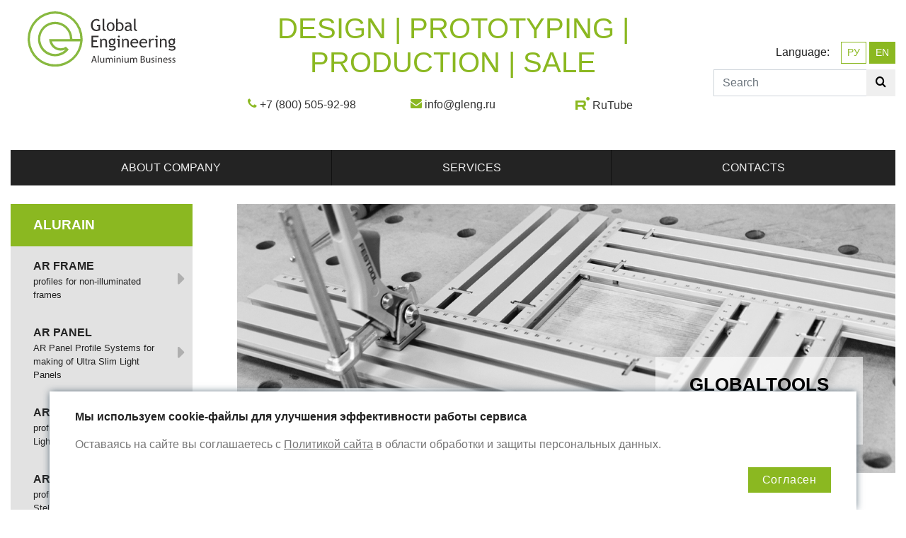

--- FILE ---
content_type: text/html; charset=UTF-8
request_url: https://global-engineering.ru/en/izmeritelniy-instrument
body_size: 10539
content:
<!doctype html>
<html lang="en">
<head>
    <meta charset="utf-8">
    <meta name="viewport" content="width=device-width, initial-scale=1, shrink-to-fit=no">
    <title>Measuring instruments - Global Engineering</title>
    <meta name="description" content="Купить алюминиевые измерительные инструменты Global TOOLS для работы с циркулярными и монтажно- фрезерными столами российского производителя Глобал Инжиниринг">
    <link rel="shortcut icon" href="/favicon.ico" type="image/x-icon">
    <link rel="canonical" href="https://global-engineering.ru/en/izmeritelniy-instrument">
    <meta name="csrf-token" content="E5sS1qeeJ7f8EYKXKXHBPQxshmEE5UL0ocTx1jJX">
    <link rel="stylesheet" href="https://stackpath.bootstrapcdn.com/bootstrap/4.1.3/css/bootstrap.min.css" integrity="sha384-MCw98/SFnGE8fJT3GXwEOngsV7Zt27NXFoaoApmYm81iuXoPkFOJwJ8ERdknLPMO" crossorigin="anonymous">

    <link rel="stylesheet" href="https://global-engineering.ru/icons/style.css">
    <link rel="stylesheet" href="https://global-engineering.ru/css/main.css">

    <meta name="theme-color" content="#8bb821"/>

    <meta name="yandex-verification" content="ff37b9cd3783cac4" />
    <meta name="google-site-verification" content="hDHQU02jjI_fTo8mgJQnSqa8WnZWx-d8Sx7vmkGR18Q" />

</head>
<body>

<div class="container-fluid" id="top">
    <div class="row">
        <div class="col-12 col-sm-6 col-lg-3 py-3 pr-3 pr-xl-5">
            <a href="https://global-engineering.ru/en" class="d-block px-4">
                <img id="logo" src="/img/logo_ge.svg" style="width: 100%" alt="Global Engineering">
            </a>
        </div>
        <div class="col-12 col-sm-6 col-lg-3  order-lg-last text-right py-3 pl-3 pl-xl-5">
            <div class="d-table w-100 h-100">
                <div class="d-table-cell align-middle">
                    <div class="w-100 mb-2">
                                                Language:&nbsp;&nbsp;&nbsp;
                        <a href="/izmeritelniy-instrument" class="btn btn-sm  btn-outline-primary ">РУ</a>
                        <a href="/en/izmeritelniy-instrument" class="btn btn-sm  btn-primary ">EN</a>
                                            </div>
                    <form id="search-form" class="form-inline text-right" action="https://global-engineering.ru/en/search">
                        <div class="input-group w-100">
                            <input id="search-input" class="form-control" name="q" placeholder="Search" autocomplete="off">
                            <div class="input-group-append">
                                <button type="submit" class="btn"><i class="ico ico-search"></i></button>
                            </div>
                        </div>
                        <ul id="found" class="list-group text-left"></ul>
                    </form>
                </div>
            </div>

        </div>
        <div class="col-12 col-lg-6 py-3">
            <div class="d-table w-100 h-100">
                <div class="d-table-cell align-middle text-center">
                    <div class="h1 text-uppercase text-primary d-none d-md-block">design | prototyping | production | sale</div>
                    <div class="row topContacts justify-content-around">
                        
                        <div class="col-12 col-sm-4 text-center my-3">
                            <i class="ico ico-phone text-primary"></i>&nbsp;<a href="tel:+7(800)505-92-98" rel="nofollow">+7 (800) 505-92-98</a>
                        </div>

                        <div class="col-12 col-sm-4 text-center my-3">

                            <i class="ico ico-envelope text-primary"></i>&nbsp;<a href="mailto:info@gleng.ru" rel="nofollow">info@gleng.ru</a>
                        </div>

                        <div class="col-12 col-sm-4 text-center my-3" title="Official RuTube-channel">

                            <img src="/img/rutube.svg" alt="" style="padding-bottom: 8px; width: 20px;">&nbsp;<a href="https://rutube.ru/channel/43565534/" rel="nofollow" target="_blank">RuTube</a>
                        </div>
                    </div>
                </div>
            </div>
        </div>
    </div>
</div>
<div class="container-fluid">
<nav class="navbar navbar-expand-md navbar-dark bg-dark p-0">
        <button class="navbar-toggler" type="button" data-toggle="collapse" data-target="#topNav" aria-controls="topNav" aria-expanded="false" aria-label="Toggle navigation">
            <span class="navbar-toggler-icon"></span>
        </button>
        <div class="collapse navbar-collapse" id="topNav">
            <ul class="navbar-nav w-100 nav-fill">
                                                                        <li class="nav-item  ">
                        <a class="nav-link" href="https://global-engineering.ru/en/o-kompanii">
                            About company
                        </a>
                                            </li>
                                                                                                                <li class="nav-item  dropdown hover-menu  ">
                        <a class="nav-link" href="https://global-engineering.ru/en/dopolnitelnye-uslugi">
                            Services
                        </a>
                                                    <div class="dropdown-menu w-100">
                                
                                                                    <a class="dropdown-item " href="https://global-engineering.ru/en/rezka-profilei">
                                        Profile cutting
                                    </a>
                                                                    <a class="dropdown-item " href="https://global-engineering.ru/en/chertezhnye-profili">
                                        Drawing profiles
                                    </a>
                                                            </div>
                                            </li>
                                                                            <li class="nav-item  dropdown hover-menu  ">
                        <a class="nav-link" href="https://global-engineering.ru/en/contacts">
                            Contacts
                        </a>
                                                    <div class="dropdown-menu w-100">
                                
                                                                    <a class="dropdown-item " href="https://global-engineering.ru/en/contacts2">
                                        Contact information
                                    </a>
                                                                    <a class="dropdown-item " href="https://global-engineering.ru/en/rekvizity">
                                        Banking particulars
                                    </a>
                                                                    <a class="dropdown-item " href="https://global-engineering.ru/en/dealers">
                                        Distributors
                                    </a>
                                                            </div>
                                            </li>
                                    
            </ul>
        </div>
</nav>
</div>
<section class="content container-fluid">
    <div class="row">
        <div class="col-12 col-md-8 col-lg-9 order-md-2 my-3">
                        <div id="mainBanners" class="carousel slide carousel-fade mb-3" data-ride="carousel">
        
        <div class="carousel-inner">
            
                <div class="carousel-item  active " style="background-image: url('/storage/banners/B8cO02pYLSxSggQLeyoS5tmXjpG2oMQhujphWccs.jpg');">
                     <a class="d-block w-100 h-100" target="_blank" href="https://global-engineering.ru/en/globaltools"> </a>
                                                                            
                                                    <div class="carousel-caption d-none d-lg-block">
                                                                    <h4 class="title">GlobalTOOLS</h4>
                                
                                                                    <div class="description"><a class="btn btn-primary" href="/upload/content/GlobalTOOLS.pdf" target="_blank">Download catalog</a></div>
                                
                            </div>
                                        </div>
                    </div>

            
    </div>
<ol class="breadcrumb">
        
                            <li class="breadcrumb-item"><a href="https://global-engineering.ru/en/index">Main</a></li>
            
        
                            <li class="breadcrumb-item"><a href="https://global-engineering.ru/en/globaltools">GlobalTOOLS</a></li>
            
        
                            <li class="breadcrumb-item active">Measuring instruments</li>
            
            </ol>


<h1>Measuring instruments</h1>




<div class="clearfix"></div>


    <div class="py-5">
                    <div class="my-3 border-bottom row">
                <div class="col-12 col-sm-4 col-lg-3">
                                                                        <a href="https://global-engineering.ru/en/lineika-universalnaya-gt-uniruler">
                                <img src="/imagecache/w240/HNteF43OxazCUZ19nqQ58t8VL11sby6g8GhpzCxy.png" alt="Universal ruler GT (UniRuler)" style="max-height: 160px">
                            </a>
                                                            </div>

                <div class="col">
                    <h2><a href="https://global-engineering.ru/en/lineika-universalnaya-gt-uniruler">Universal ruler GT (UniRuler)</a></h2>
                    <div>The mounting ruler GT (UniRuler) is crafted from durable anodized aluminum and is designed for marking and cutting sheet and roll materials</div>
                </div>
            </div>
                    <div class="my-3 border-bottom row">
                <div class="col-12 col-sm-4 col-lg-3">
                                                                        <a href="https://global-engineering.ru/en/transportir">
                                <img src="/imagecache/w240/vxosr74ALaSQHvpy3XhHfFjqA5eWspFIEtySSFl4.jpg" alt="Universal protractor GT Triangle SM" style="max-height: 160px">
                            </a>
                                                            </div>

                <div class="col">
                    <h2><a href="https://global-engineering.ru/en/transportir">Universal protractor GT Triangle SM</a></h2>
                    <div>предназначен для столярных работ и деревообработки</div>
                </div>
            </div>
            </div>


            </div>
        <div class="col-12 col-md-4 col-lg-3 order-md-1 my-3 pr-3 pr-xl-5">
            <div class="nav flex-column" id="leftnav">
                    <a class="nav-link " href="https://global-engineering.ru/en/alurain">
                                    ALURAIN
                            </a>

                            <div class="nav nav-2 flex-column">
                                            <div class="nav-item">
<a class="nav-link " href="https://global-engineering.ru/en/ar-frame">
    <span class="title">
            AR Frame
        </span>
            <span class="description">
        profiles for non-illuminated frames
        </span>
    </a>


    <div class="nav nav-3 flex-column">
                    <div class="nav-item">
<a class="nav-link " href="https://global-engineering.ru/en/texframe-sistema-alyuminievyh-profilei">
    <span class="title">
            TexFrame
        </span>
            <span class="description">
        aluminium profile systems for textile tensioning
        </span>
    </a>



</div>
                    <div class="nav-item">
<a class="nav-link " href="https://global-engineering.ru/en/clicframe-sistema-alyuminievyh-profilei">
    <span class="title">
            ClicFrame
        </span>
            <span class="description">
        the system of aluminum click profiles for frequent and rapid change of information
        </span>
    </a>



</div>
                    <div class="nav-item">
<a class="nav-link " href="https://global-engineering.ru/en/bagetframe">
    <span class="title">
            BagetFrame
        </span>
            <span class="description">
        the system of aluminum framing profiles.
        </span>
    </a>



</div>
                    <div class="nav-item">
<a class="nav-link " href="https://global-engineering.ru/en/magneticframe">
    <span class="title">
            MagneticFrame
        </span>
            <span class="description">
        profile System for making of One-Sided Ultra Slim Non-Exposed Click Frame with Front Panel Magnetic Connector
        </span>
    </a>



</div>
                    <div class="nav-item">
<a class="nav-link " href="https://global-engineering.ru/en/bannerwall-1">
    <span class="title">
            BannerWall
        </span>
            <span class="description">
        profile System is used for making of Non-Exposed Frame with tensioned Banner on flat surfaces.
        </span>
    </a>



</div>
            </div>

</div>
                                            <div class="nav-item">
<a class="nav-link " href="https://global-engineering.ru/en/ar-panel">
    <span class="title">
            AR Panel
        </span>
            <span class="description">
        AR Panel Profile Systems for making of Ultra Slim Light Panels
        </span>
    </a>


    <div class="nav nav-3 flex-column">
                    <div class="nav-item">
<a class="nav-link " href="https://global-engineering.ru/en/magneticpanel-12-16-sistemy-alyuminievyh-profilei">
    <span class="title">
            MagneticPanel
        </span>
            <span class="description">
        panels with Magnetic Connector and LED Illumination
        </span>
    </a>



</div>
                    <div class="nav-item">
<a class="nav-link " href="https://global-engineering.ru/en/panellight-48-58-sistema-alyuminievyh-profilei">
    <span class="title">
            PanelLight
        </span>
            <span class="description">
        panels with T5 illumination or LEDs
        </span>
    </a>



</div>
                    <div class="nav-item">
<a class="nav-link " href="https://global-engineering.ru/en/panelled">
    <span class="title">
            PanelLED
        </span>
            <span class="description">
        PanelLED Panel with LED Illumination
        </span>
    </a>



</div>
            </div>

</div>
                                            <div class="nav-item">
<a class="nav-link " href="https://global-engineering.ru/en/ar-box">
    <span class="title">
            AR Box
        </span>
            <span class="description">
        profilep systems for making of Light Boxes
        </span>
    </a>


    <div class="nav nav-3 flex-column">
                    <div class="nav-item">
<a class="nav-link " href="https://global-engineering.ru/en/magneticbox-52-sistema-alyuminievyh-profilei">
    <span class="title">
            MagneticBox 52
        </span>
            <span class="description">
        profile System for making of 52 mm deep One / Two-Sided Light Box with Front Panel Magnetic Connector
        </span>
    </a>



</div>
                    <div class="nav-item">
<a class="nav-link " href="https://global-engineering.ru/en/sistema-alyuminievyh-profilei-inbox-100">
    <span class="title">
            InBox 100
        </span>
            <span class="description">
        profile System for making of One / Two-Sided Light Box with Split Side
        </span>
    </a>



</div>
                    <div class="nav-item">
<a class="nav-link " href="https://global-engineering.ru/en/sistema-alyuminievyh-profilei-outbox-150">
    <span class="title">
            OutBox 150
        </span>
            <span class="description">
        profile System for making of One / Two-Sided Light Box with Split Side
        </span>
    </a>



</div>
                    <div class="nav-item">
<a class="nav-link " href="https://global-engineering.ru/en/clicbox">
    <span class="title">
            ClicBox
        </span>
            <span class="description">
        box with Acrylic and Click System
        </span>
    </a>



</div>
                    <div class="nav-item">
<a class="nav-link " href="https://global-engineering.ru/en/texbox">
    <span class="title">
            TexBox
        </span>
            <span class="description">
        box with Textile
        </span>
    </a>



</div>
                    <div class="nav-item">
<a class="nav-link " href="https://global-engineering.ru/en/bannerbox">
    <span class="title">
            BannerBox
        </span>
            <span class="description">
        box with Banner
        </span>
    </a>



</div>
                    <div class="nav-item">
<a class="nav-link " href="https://global-engineering.ru/en/windowbox">
    <span class="title">
            WindowBox
        </span>
            <span class="description">
        window Boxes with Doors
        </span>
    </a>



</div>
            </div>

</div>
                                            <div class="nav-item">
<a class="nav-link " href="https://global-engineering.ru/en/ar-standbox">
    <span class="title">
            AR StandBox
        </span>
            <span class="description">
        profile systems for making of Steles / Pylons
        </span>
    </a>


    <div class="nav nav-3 flex-column">
                    <div class="nav-item">
<a class="nav-link " href="https://global-engineering.ru/en/alyuminievyi-profil-standbox-20">
    <span class="title">
            StandBox 20
        </span>
            <span class="description">
        profile System for making of Two-Sided Stand-Alone Light Structure - Small-Size Stele
        </span>
    </a>



</div>
                    <div class="nav-item">
<a class="nav-link " href="https://global-engineering.ru/en/standbox-20c">
    <span class="title">
            StandBox 20C
        </span>
            <span class="description">
        profile System for making of One / Two-Sided Light Steles and Pylons with Click System
        </span>
    </a>



</div>
                    <div class="nav-item">
<a class="nav-link " href="https://global-engineering.ru/en/alyuminievyi-profil">
    <span class="title">
            StandBox 40
        </span>
            <span class="description">
        profile System for making of Two-Sided Stand-Alone Light Structure - Medium-Size Stele
        </span>
    </a>



</div>
                    <div class="nav-item">
<a class="nav-link " href="https://global-engineering.ru/en/alyuminievyi-profil-standbox-80">
    <span class="title">
            StandBox 80
        </span>
            <span class="description">
        profile System for making of Two-Sided Stand-Alone Light Structure - Large-Size Stele
        </span>
    </a>



</div>
                    <div class="nav-item">
<a class="nav-link " href="https://global-engineering.ru/en/alyuminievyi-profil-standbox-80r">
    <span class="title">
            StandBox 80R
        </span>
            <span class="description">
        profile System for making of Two-Sided Stand-Alone Light Structure - Large-Size Stele
        </span>
    </a>



</div>
            </div>

</div>
                                            <div class="nav-item">
<a class="nav-link " href="https://global-engineering.ru/en/ar-poster">
    <span class="title">
            AR Poster
        </span>
            <span class="description">
        suspension profile systems / poster Mounting
        </span>
    </a>


    <div class="nav nav-3 flex-column">
                    <div class="nav-item">
<a class="nav-link " href="https://global-engineering.ru/en/sistema-alyuminievyh-profilei-posterelips">
    <span class="title">
            PosterElips
        </span>
            <span class="description">
        27 mm wide Profile System for hanging of Posters made from Banner, Textile or Paper
        </span>
    </a>



</div>
                    <div class="nav-item">
<a class="nav-link " href="https://global-engineering.ru/en/d265dd05aaed78203b3181c88307bc91">
    <span class="title">
            Suspension for Foam Board
        </span>
            <span class="description">
        hinge is designed to suspend Foam Board on vertical surfaces
        </span>
    </a>



</div>
            </div>

</div>
                                            <div class="nav-item">
<a class="nav-link " href="https://global-engineering.ru/en/ar-acrilight">
    <span class="title">
            AR AcriLight
        </span>
            <span class="description">
        profile systems for making of chased nameplates
        </span>
    </a>


    <div class="nav nav-3 flex-column">
                    <div class="nav-item">
<a class="nav-link " href="https://global-engineering.ru/en/alyuminievyi-profil-acrilight-elips">
    <span class="title">
            AcriLight Elips
        </span>
            <span class="description">
        profile Systems of Rounded Cross-Section for making of Chased Nameplates
        </span>
    </a>



</div>
                    <div class="nav-item">
<a class="nav-link " href="https://global-engineering.ru/en/alyuminievyi-profil-acrilight-square">
    <span class="title">
            AcriLight Square
        </span>
            <span class="description">
        profile Systems of Rounded for making of Chased Nameplates
        </span>
    </a>



</div>
            </div>

</div>
                                            <div class="nav-item">
<a class="nav-link " href="https://global-engineering.ru/en/ar-profile">
    <span class="title">
            AR Profile
        </span>
            <span class="description">
        general purpose profiles
        </span>
    </a>


    <div class="nav nav-3 flex-column">
                    <div class="nav-item">
<a class="nav-link " href="https://global-engineering.ru/en/montazhnye-profili">
    <span class="title">
            Mounting Profiles
        </span>
            <span class="description">
        profile is used to mount Advertising Structures
        </span>
    </a>



</div>
                    <div class="nav-item">
<a class="nav-link " href="https://global-engineering.ru/en/stykovochnye-profili">
    <span class="title">
            Docking Profiles
        </span>
            <span class="description">
        profile is used for mounting of Composite Panels
        </span>
    </a>



</div>
            </div>

</div>
                                            <div class="nav-item">
<a class="nav-link " href="https://global-engineering.ru/en/ar-posm">
    <span class="title">
            AR POSM
        </span>
            <span class="description">
        система профилей для изготовления информационных стендов, напольных стоек
        </span>
    </a>


    <div class="nav nav-3 flex-column">
                    <div class="nav-item">
<a class="nav-link " href="https://global-engineering.ru/en/profil-stoika">
    <span class="title">
            Профиль-стойка
        </span>
            <span class="description">
        General-Purpose Profiles
        </span>
    </a>



</div>
            </div>

</div>
                                            <div class="nav-item">
<a class="nav-link " href="https://global-engineering.ru/en/ar-furniture">
    <span class="title">
            AR Furniture
        </span>
            <span class="description">
        система профилей для изготовления мебельных полок с подсветкой
        </span>
    </a>


    <div class="nav nav-3 flex-column">
                    <div class="nav-item">
<a class="nav-link " href="https://global-engineering.ru/en/sistema-alyuminievyh-profilei-armled">
    <span class="title">
            ArmLED
        </span>
            <span class="description">
        aluminum Profile System for making of unique Furniture Shelves with LED illumination
        </span>
    </a>



</div>
            </div>

</div>
                                    </div>
            
                <a class="nav-link " href="https://global-engineering.ru/en/navi">
                                    NAVI
                            </a>

                            <div class="nav nav-2 flex-column">
                                            <div class="nav-item">
<a class="nav-link " href="https://global-engineering.ru/en/klassika">
    <span class="title">
            Classic
        </span>
            <span class="description">
        system of aluminum profiles for the production of information panels and signs
        </span>
    </a>



</div>
                                            <div class="nav-item">
<a class="nav-link " href="https://global-engineering.ru/en/modern">
    <span class="title">
            MODERN
        </span>
            <span class="description">
        system of aluminum profiles for the production of information signs (pointers)
        </span>
    </a>



</div>
                                    </div>
            
                <a class="nav-link  active " href="https://global-engineering.ru/en/globaltools">
                                    GlobalTOOLS
                            </a>

                            <div class="nav nav-2 flex-column">
                                            <div class="nav-item">
<a class="nav-link " href="https://global-engineering.ru/en/shiny-dlya-pogruzhnyh-pil-gt-rs">
    <span class="title">
            Шины для погружных пил GT RS
        </span>
            <span class="description">
        инструмент для работы с циркулярными и дисковыми пилами
        </span>
    </a>


    <div class="nav nav-3 flex-column">
                    <div class="nav-item">
<a class="nav-link " href="https://global-engineering.ru/en/shina-napravlyayushaya-gt-rs-1000-mm">
    <span class="title">
            Шина направляющая GT RS 1000 мм
        </span>
            <span class="description">
        шина для циркулярных и дисковых пил
        </span>
    </a>



</div>
                    <div class="nav-item">
<a class="nav-link " href="https://global-engineering.ru/en/shina-napravlyayushaya-gt-rs-1500-mm">
    <span class="title">
            Шина направляющая GT RS 1500 мм
        </span>
            <span class="description">
        шина для циркулярных и дисковых пил
        </span>
    </a>



</div>
                    <div class="nav-item">
<a class="nav-link " href="https://global-engineering.ru/en/shina-napravlyayushaya-gt-rs-3000-mm">
    <span class="title">
            Шина направляющая GT RS 3000 мм
        </span>
            <span class="description">
        шина для циркулярных и дисковых пил
        </span>
    </a>



</div>
                    <div class="nav-item">
<a class="nav-link " href="https://global-engineering.ru/en/sumka-transformer-dlya-napravlyayushih-shin-gt-black-bag-4-v-1">
    <span class="title">
            Сумка-трансформер для направляющих шин GT Black Bag 4 в 1
        </span>
            <span class="description">
        сумка для хранения и транспортировки направляющих шин GT RS
        </span>
    </a>



</div>
            </div>

</div>
                                            <div class="nav-item">
<a class="nav-link " href="https://global-engineering.ru/en/montazhnye-stoly-i-komplektuyushie">
    <span class="title">
            Workbenches and accessories
        </span>
            <span class="description">
        сarpenter&#039;s workplace equipment
        </span>
    </a>


    <div class="nav nav-3 flex-column">
                    <div class="nav-item">
<a class="nav-link " href="https://global-engineering.ru/en/universalnyi-montazhnyi-stol-gt-wb">
    <span class="title">
            The GT WB universal workbench
        </span>
            <span class="description">
        the universal table for installation work
        </span>
    </a>



</div>
                    <div class="nav-item">
<a class="nav-link " href="https://global-engineering.ru/en/stolyarnyi-skladnoi-verstak-gt-wb-smart-700x1100-mm">
    <span class="title">
            Carpentry folding workbench GT WB Smart 690x1160 mm
        </span>
            <span class="description">
        Мобильный стол для монтажных работ в домашних условиях
        </span>
    </a>



</div>
            </div>

</div>
                                            <div class="nav-item">
<a class="nav-link " href="https://global-engineering.ru/en/frezernye-shablony">
    <span class="title">
            Router jig
        </span>
            <span class="description">
        sets of profiles with slots for mounting on a table or workpiece using clamps
        </span>
    </a>


    <div class="nav nav-3 flex-column">
                    <div class="nav-item">
<a class="nav-link " href="https://global-engineering.ru/en/komplekt-200-mm-dlya-frezernogo-shablona">
    <span class="title">
            Router Jig (set) 200 mm
        </span>
            <span class="description">
        The set for assembling a routing jig in conjunction with the 400 and 700 mm sets.
        </span>
    </a>



</div>
                    <div class="nav-item">
<a class="nav-link " href="https://global-engineering.ru/en/komplekt-400-mm-dlya-frezernogo-shablona">
    <span class="title">
            Router Jig (set) 400 mm
        </span>
            <span class="description">
        The set for assembling a routing jig in conjunction with the 200 and 700 mm sets.
        </span>
    </a>



</div>
                    <div class="nav-item">
<a class="nav-link " href="https://global-engineering.ru/en/komplekt-700-mm-dlya-frezernogo-shablona">
    <span class="title">
            Router Jig (set) 700 mm
        </span>
            <span class="description">
        The set for assembling a routing jig in conjunction with the 200 and 400 mm sets.
        </span>
    </a>



</div>
                    <div class="nav-item">
<a class="nav-link " href="https://global-engineering.ru/en/komplekt-1000-mm-dlya-frezernogo-shablona">
    <span class="title">
            Router Jig (set) 1000 mm
        </span>
            <span class="description">
        The set of 1000 mm profiles with scales for the assembly of a routing jig with sets 200, 400, 700.
        </span>
    </a>



</div>
                    <div class="nav-item">
<a class="nav-link " href="https://global-engineering.ru/en/upor-kt-rjs-dlya-frezernogo-shablona">
    <span class="title">
            Workbench KT RJS for a router jig
        </span>
            <span class="description">
        Workbench stop KT RJS is designed for the precise alignment of the router jig to the machined workpiece.
        </span>
    </a>



</div>
                    <div class="nav-item">
<a class="nav-link " href="https://global-engineering.ru/en/komplekt-zaglushek-kt-cptr99-dlya-frezernogo-shablona-3-sht">
    <span class="title">
            Stopper kit KT CPTR99 for router jig (3 pcs.)
        </span>
            <span class="description">
        Комплект заглушек предназначен для установки в фрезерные шаблоны
        </span>
    </a>



</div>
            </div>

</div>
                                            <div class="nav-item">
<a class="nav-link  active " href="https://global-engineering.ru/en/izmeritelniy-instrument">
    <span class="title">
            Measuring instruments
        </span>
            <span class="description">
        universal hand tools
        </span>
    </a>


    <div class="nav nav-3 flex-column">
                    <div class="nav-item">
<a class="nav-link " href="https://global-engineering.ru/en/lineika-universalnaya-gt-uniruler">
    <span class="title">
            Universal ruler GT (UniRuler)
        </span>
            <span class="description">
        The mounting ruler GT (UniRuler) is crafted from durable anodized aluminum and is designed for marking and cutting sheet and roll materials
        </span>
    </a>



</div>
                    <div class="nav-item">
<a class="nav-link " href="https://global-engineering.ru/en/transportir">
    <span class="title">
            Universal protractor GT Triangle SM
        </span>
            <span class="description">
        предназначен для столярных работ и деревообработки
        </span>
    </a>



</div>
            </div>

</div>
                                            <div class="nav-item">
<a class="nav-link " href="https://global-engineering.ru/en/profili-dlya-montazhno-frezernyh-stolov">
    <span class="title">
            Profile Buses
        </span>
            <span class="description">
        aluminum profiles for assembly milling tables
        </span>
    </a>


    <div class="nav nav-3 flex-column">
                    <div class="nav-item">
<a class="nav-link " href="https://global-engineering.ru/en/pr-tr019-1sm">
    <span class="title">
            PR TR019/1SM
        </span>
            <span class="description">
        Profile Bus 19 mm strenghtened with one Groove under the Bolt M8 Head, Oval Nut 12x25 M6 or M8
        </span>
    </a>



</div>
                    <div class="nav-item">
<a class="nav-link " href="https://global-engineering.ru/en/pr-tr030">
    <span class="title">
            PR TR030/1SM
        </span>
            <span class="description">
        The aluminum Profile Bus 30 mm with 1 groove 19.3 mm (3/4 inch)
        </span>
    </a>



</div>
                    <div class="nav-item">
<a class="nav-link " href="https://global-engineering.ru/en/pr-tr035-1sm">
    <span class="title">
            PR TR035/1SM
        </span>
            <span class="description">
        алюминиевая профиль-шина 35 мм с 2-мя пазами 8,6 мм
        </span>
    </a>



</div>
                    <div class="nav-item">
<a class="nav-link " href="https://global-engineering.ru/en/pr-tr046-1sm">
    <span class="title">
            PR TR046/1SM
        </span>
            <span class="description">
        Profile bus 46 mm combined with 2 grooves 8.6 mm and 19.3 mm wide
        </span>
    </a>



</div>
                    <div class="nav-item">
<a class="nav-link " href="https://global-engineering.ru/en/pr-tr051-1sm">
    <span class="title">
            PR TR051/1SM
        </span>
            <span class="description">
        Profile Bus 51 mm, anode, matt silver, 6.1 m, 4.93 kg
        </span>
    </a>



</div>
                    <div class="nav-item">
<a class="nav-link " href="https://global-engineering.ru/en/pr-tr013-1sm">
    <span class="title">
            PR TR013/1SM
        </span>
            <span class="description">
        Profile Slider 13 mm, anode, matt silver, 3.05 m, 0.894 kg
        </span>
    </a>



</div>
                    <div class="nav-item">
<a class="nav-link " href="https://global-engineering.ru/en/pr-sl019-1sm">
    <span class="title">
            PR SL019/1SM
        </span>
            <span class="description">
        алюминиевый профиль-ползун 19 мм (PR SL019) для установки в шины 30 и 46 мм
        </span>
    </a>



</div>
                    <div class="nav-item">
<a class="nav-link " href="https://global-engineering.ru/en/pr-tr032-1sm">
    <span class="title">
            PR TR032/1SM
        </span>
            <span class="description">
        Profile-tire 32 mm for bench rest PRTR 032/1 SM, anode., frosted silver, 6.1 m, 2,159 kg.
        </span>
    </a>



</div>
                    <div class="nav-item">
<a class="nav-link " href="https://global-engineering.ru/en/pr-tr100-1sm">
    <span class="title">
            PR TR100/1SM
        </span>
            <span class="description">
        It is used for making of Stops in Assembly and Milling or Circular Tables
        </span>
    </a>



</div>
            </div>

</div>
                                            <div class="nav-item">
<a class="nav-link " href="https://global-engineering.ru/en/verstachnye-upory-245-445-640-mm">
    <span class="title">
            Workbench stops
        </span>
            <span class="description">
        are used to stop (secure) workpieces on Festool MFT tables or similar
        </span>
    </a>


    <div class="nav nav-3 flex-column">
                    <div class="nav-item">
<a class="nav-link " href="https://global-engineering.ru/en/verstachnyi-upor-KT-PS245">
    <span class="title">
            Верстачный упор KT PS245
        </span>
            <span class="description">
        для крепления заготовок на рабочих столах; длина 245 мм
        </span>
    </a>



</div>
                    <div class="nav-item">
<a class="nav-link " href="https://global-engineering.ru/en/verstachnyi-upor-KT-PS445">
    <span class="title">
            Верстачный упор KT PS445
        </span>
            <span class="description">
        для крепления заготовок на рабочих столах; длина 445 мм
        </span>
    </a>



</div>
                    <div class="nav-item">
<a class="nav-link " href="https://global-engineering.ru/en/verstachnyi-upor-KT-PS640">
    <span class="title">
            Верстачный упор KT PS640
        </span>
            <span class="description">
        для крепления заготовок на рабочих столах; длина 640 мм
        </span>
    </a>



</div>
                    <div class="nav-item">
<a class="nav-link " href="https://global-engineering.ru/en/upor-podvizhnoi-flip-stop-kt-mv">
    <span class="title">
            Flip stop KT MV
        </span>
            <span class="description">
        the professional tool allows you to limit parts in the profile plane and work with workpieces
        </span>
    </a>



</div>
                    <div class="nav-item">
<a class="nav-link " href="https://global-engineering.ru/en/opora-vtulka-kt-su">
    <span class="title">
            Benchdog KT SU
        </span>
            <span class="description">
        the professional tool for fixing large workpieces or guide rails
        </span>
    </a>



</div>
                    <div class="nav-item">
<a class="nav-link " href="https://global-engineering.ru/en/zazhim-montazhnyi-kt-cl">
    <span class="title">
            Сlamp KT CL
        </span>
            <span class="description">
        the professional tool for fixing workpieces
        </span>
    </a>



</div>
                    <div class="nav-item">
<a class="nav-link " href="https://global-engineering.ru/en/upor-vertikalnyi-dog-vs-60">
    <span class="title">
            Упор вертикальный DOG VS 60
        </span>
            <span class="description">
        для крепления заготовок и универсальных монтажных шин
        </span>
    </a>



</div>
                    <div class="nav-item">
<a class="nav-link " href="https://global-engineering.ru/en/profil-upor-so-shkaloi-sostavnoi-kt-em">
    <span class="title">
            T-track compound, with ruler KT EM
        </span>
            <span class="description">
        the professional tool for installation in circular and milling tables as a guide rail
        </span>
    </a>



</div>
            </div>

</div>
                                    </div>
            
                <a class="nav-link " href="https://global-engineering.ru/en/domino">
                                    DOMINO
                            </a>

                            <div class="nav nav-2 flex-column">
                                            <div class="nav-item">
<a class="nav-link " href="https://global-engineering.ru/en/domino-slick">
    <span class="title">
            Сlick
        </span>
            <span class="description">
        сlassic snap-frames for frequent and quick change of poster
        </span>
    </a>



</div>
                                            <div class="nav-item">
<a class="nav-link " href="https://global-engineering.ru/en/domino-baget">
    <span class="title">
            Baget
        </span>
            <span class="description">
        non-illuminated baget frames of various configurations
        </span>
    </a>



</div>
                                            <div class="nav-item">
<a class="nav-link " href="https://global-engineering.ru/en/domino-panelled">
    <span class="title">
            PanelLed
        </span>
            <span class="description">
        flat light snap-panels for frequent and quick change of poster
        </span>
    </a>



</div>
                                            <div class="nav-item">
<a class="nav-link " href="https://global-engineering.ru/en/domino-magnetic">
    <span class="title">
            Magnetic
        </span>
            <span class="description">
        ultrathin flat light panels and frames for frequent and quick change of poster
        </span>
    </a>



</div>
                                            <div class="nav-item">
<a class="nav-link " href="https://global-engineering.ru/en/domino-texframe">
    <span class="title">
            TexFrame
        </span>
            <span class="description">
        non-illuminated frames with image printed оп textile
        </span>
    </a>



</div>
                                    </div>
            
                <a class="nav-link " href="https://global-engineering.ru/en/inplast">
                                    INPLAST
                            </a>

                            <div class="nav nav-2 flex-column">
                                            <div class="nav-item">
<a class="nav-link " href="https://global-engineering.ru/en/raindrop">
    <span class="title">
            Raindrop
        </span>
            <span class="description">
        PVC profiles to protect the ends of sheet materials
        </span>
    </a>



</div>
                                            <div class="nav-item">
<a class="nav-link " href="https://global-engineering.ru/en/rainclip">
    <span class="title">
            Rainclip
        </span>
            <span class="description">
        PVC profiles for hanging banners and posters
        </span>
    </a>



</div>
                                    </div>
            
                <a class="nav-link " href="https://global-engineering.ru/en/skypole">
                                    SKYPOLE
                            </a>

                            <div class="nav nav-2 flex-column">
                                            <div class="nav-item">
<a class="nav-link " href="https://global-engineering.ru/en/skypole-pochet">
    <span class="title">
            SkyPole &quot;Pride&quot;
        </span>
            <span class="description">
        flagpole &quot;Pride&quot;
        </span>
    </a>



</div>
                                            <div class="nav-item">
<a class="nav-link " href="https://global-engineering.ru/en/skypole-prestizh">
    <span class="title">
            SkyPole &quot;Prestige&quot;
        </span>
            <span class="description">
        flagpole &quot;Prestige&quot;
        </span>
    </a>



</div>
                                            <div class="nav-item">
<a class="nav-link " href="https://global-engineering.ru/en/skypole-briz">
    <span class="title">
            SkyPole &quot;Breeze&quot;
        </span>
            <span class="description">
        flagpole &quot;Breeze&quot;
        </span>
    </a>



</div>
                                            <div class="nav-item">
<a class="nav-link " href="https://global-engineering.ru/en/skypole-triumf">
    <span class="title">
            SkyPole &quot;Triumph&quot;
        </span>
            <span class="description">
        flagpole &quot;Triumph&quot;
        </span>
    </a>



</div>
                                            <div class="nav-item">
<a class="nav-link " href="https://global-engineering.ru/en/skypole-titul-s">
    <span class="title">
            SkyPole &quot;Title-S&quot;
        </span>
            <span class="description">
        flagpole &quot;Title-S&quot;
        </span>
    </a>



</div>
                                            <div class="nav-item">
<a class="nav-link " href="https://global-engineering.ru/en/skypole-titul-b">
    <span class="title">
            SkyPole &quot;Title-B&quot;
        </span>
            <span class="description">
        flagpole &quot;Title-B&quot;
        </span>
    </a>



</div>
                                            <div class="nav-item">
<a class="nav-link " href="https://global-engineering.ru/en/fasadnyi-flagshtok-bastion">
    <span class="title">
            SkyPole &quot;Bastion&quot;
        </span>
            <span class="description">
        flagpole &quot;Bastion&quot;
        </span>
    </a>



</div>
                                            <div class="nav-item">
<a class="nav-link " href="https://global-engineering.ru/en/flagshtok-skypole-avtoritet">
    <span class="title">
            SkyPole &quot;Authority&quot;
        </span>
            <span class="description">
        flagpole &quot;Authority&quot;
        </span>
    </a>



</div>
                                    </div>
            
    </div>        </div>
    </div>

</section>

<a id="gotop" href="#top"><i class="ico ico-angle-double-up"></i></a>

<button id="feedback_btn" type="button" class="btn btn-primary" data-toggle="modal" data-target="#cform"><i class="ico ico-envelope"></i>&nbsp;Send a request</button>


<div class="modal fade" id="cform" tabindex="-1" role="dialog" aria-labelledby="cformTitle" aria-hidden="true">
    <div class="modal-dialog modal-dialog-centered" role="document">
        <form id="feedback-form" class="modal-content position-relative" method="post" action="https://global-engineering.ru/en/feedback">
            <div class="modal-header bg-primary text-white px-4">
                <h4 class="modal-title" id="cformTitle">Send us a message</h4>
                <button type="button" class="close" data-dismiss="modal" aria-label="Close">
                    <span aria-hidden="true">&times;</span>
                </button>
            </div>
            <div class="alert alert-success h3 text-center d-none py-5">
                Your message has been successfully sent.<br><br>Thank you!<br><br>We will send you a reply as soon as possible.
            </div>
            <div class="modal-body px-4">
                
                <div class="form-group">
                    <label>Your name</label>
                    <input name="name" type="text" class="form-control" value="">
                </div>

                <div class="form-group">
                    <label title="The Email field is required.">Email<sup class="text-danger">*</sup></label>
                    <input name="email" type="email" class="form-control" value="">

                </div>

                <div class="form-group">
                    <label title="The Phone field is required.">Phone<sup class="text-danger">*</sup></label>
                    <input name="phone" type="tel" class="form-control" value="">
                </div>

                <div class="form-group">
                    <label title="The Message field is required.">Message<sup class="text-danger">*</sup></label>
                    <textarea name="message" class="form-control"></textarea>
                </div>

                <div class="form-group">
                    <input id="consent" type="checkbox" name="consent">
                    <label for="consent">I agree <a href="#" id="consent-link" data-toggle="modal" data-target="#consentModal">with personal data protection policy</a></label>
                </div>

            </div>
            <div class="modal-footer px-4">
                <input type="submit" class="btn btn-primary w-50" value="Send" disabled="disabled">
                <button type="button" class="btn btn-secondary" data-dismiss="modal">Cancel</button>
            </div>
        </form>
    </div>
</div>


<div class="modal fade" id="consentModal" tabindex="-1" role="dialog" aria-labelledby="consentModalTitle" aria-hidden="true">
    <div class="modal-dialog modal-lg" role="document">
        <div class="modal-content">
            <div class="modal-header bg-primary text-white px-4">
                <h4 class="modal-title" id="consentModalTitle">Personal data protection policy</h4>
                <button type="button" class="close" data-dismiss="modal" aria-label="Close">
                    <span aria-hidden="true">&times;</span>
                </button>
            </div>
            <div class="modal-body">

            </div>
            <div class="modal-footer px-4">
                <button type="button" class="btn btn-secondary" data-dismiss="modal">Close</button>
            </div>
        </div>
    </div>
</div>
<footer class="footer">
    <div class="container-fluid">
        <div class="row">
            <div class="col-12 col-lg-8 mx-auto">
                <div class="row">
                    <div class="col-12 col-sm-4 col-xl-3 order-0 mb-3">
                        <a href="/">
                            <img src="https://global-engineering.ru/img/logo_footer.svg" alt="Global Engineering" style="max-width: 200px;">
                        </a>
                    </div>
                    <div class="col-12 col-xl-6 order-12 order-xl-2 mb-3">
                        <nav class="nav justify-content-between w-100">
                                                        <a href="https://global-engineering.ru/en/o-kompanii" class="nav-link w-23">About us</a>
                            <a href="https://global-engineering.ru/en/dopolnitelnye-uslugi" class="nav-link w-31">Services</a>
                            <a href="https://global-engineering.ru/en/contacts" class="nav-link w-23">Contacts</a>
                        </nav>
                        <nav class="nav justify-content-between w-100">
                            <a href="/vozvrat-i-oplata" class="nav-link text-secondary pb-0 w-50">Оплата Доставка Возврат</a>
                            <a href="/polzovatelskoe-soglashenie" class="nav-link text-secondary pb-0 w-50">Пользовательское соглашение</a>
                            <a href="/prais-list" class="nav-link text-secondary py-0 w-50">Прайс-лист</a>
                            <a href="/privacy" class="nav-link text-secondary py-0 w-50">Политика конфиденциальности</a>
                        </nav>
                    </div>
                    <div class="col-12 col-sm-8 col-xl-3 order-2 order-xl-12 mb-3">
                        <p class="lead text-right text-primary">
                            +7 (800) 505-92-98
                        </p>
                        <p class="small text-right text-primary">
                            33A, Kolomyazhsky Prospekt,<br> St. Petersburg, Russia, 197341
                        </p>



                    </div>
                </div>
            </div>
        </div>
    </div>
</footer>

<div>
    <div id="cookieNotice" class="modal-cookies">
        <div class="modal-cookies__body container">
            <div class="modal-cookies__body-title">Мы используем cookie-файлы для улучшения эффективности работы сервиса</div>
            <div class="modal-cookies__body-description">Оставаясь на сайте вы соглашаетесь с
                <a style="text-decoration: underline; cursor: pointer; color: rgb(119, 119, 119);" href="#" id="consent-link"
                   data-toggle="modal" data-target="#consentModal">Политикой сайта</a>
                <span>в области обработки и защиты персональных данных.</span>
            </div>
            <div class="modal-cookies-box">
                <button class="modal-cookies-btn" id="acceptCookiesBtn">Согласен</button>
            </div>
        </div>
    </div>
</div>

<script>
    document.addEventListener('DOMContentLoaded', function () {
        const notice = document.getElementById('cookieNotice');
        const btn = document.getElementById('acceptCookiesBtn');

        if (localStorage.getItem('cookieConsent') !== 'true') {
            notice.style.display = 'block';
        }

        btn.addEventListener('click', function () {
            localStorage.setItem('cookieConsent', 'true');
            notice.style.display = 'none';
        });
    });
</script>

<style>
    .modal-cookies {
        bottom: 0;
        left: 0;
        position: fixed;
        right: 0;
        z-index: 1030;
        display: none;
    }
    .modal-cookies__body {
        background: #fff;
        border-radius: 5px;
        box-shadow: 0px 0px 10px -1px rgba(34, 60, 80, 0.8);
        height: 100%;
        padding: 24px 36px;
    }
    .modal-cookies__body-title {
        font-size: 16px;
        font-weight: 600;
        margin-bottom: 15px;
    }
    @media  screen and (max-width: 767px) {
        .modal-cookies__body-title {
            margin-bottom: 10px;
        }
    }
    .modal-cookies__body-description {
        color: #777;
        line-height: 24px;
        margin-bottom: 16px;
    }
    @media  screen and (max-width: 767px) {
        .modal-cookies__body-description {
            margin-bottom: 10px;
        }
    }
    .modal-cookies-box {
        width: fit-content;
        margin-left: auto;
    }
    @media  screen and (max-width: 991px) {
        .modal-cookies-box {
            width: 100%;
        }
    }
    .modal-cookies-btn {
        border-radius: 6px;
        margin-top: 4px;
        white-space: nowrap;
        align-items: center;
        line-height: 100%;
        cursor: pointer;
        font-size: 16px;
        font-weight: 500;
        gap: 8px;
        text-align: center;
        letter-spacing: 0.8px;
        padding: 10px 20px;
        background: #8bb821;
        color: white;
        width: 100%;
        online: none;
        box-shadow: none;
        border: none;
    }
    @media  screen and (max-width: 767px) {
        .modal-cookies-btn {
            font-size: 14px;
        }
    }
    .modal-cookies-btn:hover {
        background: #4a6211;
        color: white;
    }
</style>



<link rel="stylesheet" href="https://global-engineering.ru/packages/photobox/photobox.css">

<script src="https://code.jquery.com/jquery-3.3.1.min.js" integrity="sha256-FgpCb/KJQlLNfOu91ta32o/NMZxltwRo8QtmkMRdAu8=" crossorigin="anonymous"></script>
<script src="https://cdnjs.cloudflare.com/ajax/libs/popper.js/1.14.3/umd/popper.min.js" integrity="sha384-ZMP7rVo3mIykV+2+9J3UJ46jBk0WLaUAdn689aCwoqbBJiSnjAK/l8WvCWPIPm49" crossorigin="anonymous"></script>
<script src="https://stackpath.bootstrapcdn.com/bootstrap/4.1.3/js/bootstrap.min.js" integrity="sha384-ChfqqxuZUCnJSK3+MXmPNIyE6ZbWh2IMqE241rYiqJxyMiZ6OW/JmZQ5stwEULTy" crossorigin="anonymous"></script>
<script src="https://cdn.jsdelivr.net/npm/vue/dist/vue.js"></script>
<script src="https://global-engineering.ru/packages/photobox/jquery.photobox.js"></script>
<script src="https://global-engineering.ru/js/main.js?id=634d6e1f002d974d3f373ce370f3d7b4"></script>

    <!-- Google Analytics -->
<script async src="https://www.googletagmanager.com/gtag/js?id=UA-68535552-5"></script>
<script>
    window.dataLayer = window.dataLayer || [];
    function gtag(){dataLayer.push(arguments);}
    gtag('js', new Date());

    gtag('config', 'UA-68535552-5');
</script>
<!-- /Google Analytics -->


<!-- Yandex.Metrika counter -->
<script type="text/javascript" >
    (function(m,e,t,r,i,k,a){m[i]=m[i]||function(){(m[i].a=m[i].a||[]).push(arguments)};
        m[i].l=1*new Date();k=e.createElement(t),a=e.getElementsByTagName(t)[0],k.async=1,k.src=r,a.parentNode.insertBefore(k,a)})
    (window, document, "script", "https://mc.yandex.ru/metrika/tag.js", "ym");

    ym(11099563, "init", {
        clickmap:true,
        trackLinks:true,
        accurateTrackBounce:true,
        webvisor:true
    });
</script>
<noscript><div><img src="https://mc.yandex.ru/watch/11099563" style="position:absolute; left:-9999px;" alt="" /></div></noscript>












<!-- /Yandex.Metrika counter -->




</body>
</html>

--- FILE ---
content_type: text/css
request_url: https://global-engineering.ru/icons/style.css
body_size: 1513
content:
@font-face {
  font-family: 'ge-icons';
  src:  url('fonts/ge-icons.eot?9knfid');
  src:  url('fonts/ge-icons.eot?9knfid#iefix') format('embedded-opentype'),
    url('fonts/ge-icons.ttf?9knfid') format('truetype'),
    url('fonts/ge-icons.woff?9knfid') format('woff'),
    url('fonts/ge-icons.svg?9knfid#ge-icons') format('svg');
  font-weight: normal;
  font-style: normal;
  font-display: swap;
}

.ico {
  /* use !important to prevent issues with browser extensions that change fonts */
  font-family: 'ge-icons' !important;
  speak: none;
  font-style: normal;
  font-weight: normal;
  font-variant: normal;
  text-transform: none;
  line-height: 1;

  /* Better Font Rendering =========== */
  -webkit-font-smoothing: antialiased;
  -moz-osx-font-smoothing: grayscale;
}
.ico2x{
  font-size:200%;
}
.ico3x{
  font-size:300%;
}

.ico-acrylic:before {
  content: "\e900";
}
.ico-alloy:before {
  content: "\e901";
}
.ico-anodized:before {
  content: "\e902";
}
.ico-click-system:before {
  content: "\e903";
}
.ico-cut-45deg:before {
  content: "\e904";
}
.ico-cut-90deg:before {
  content: "\e905";
}
.ico-equipment:before {
  content: "\e906";
}
.ico-indor:before {
  content: "\e907";
}
.ico-light:before {
  content: "\e908";
}
.ico-lock:before {
  content: "\e909";
}
.ico-magnet:before {
  content: "\e90a";
}
.ico-nonlight:before {
  content: "\e90b";
}
.ico-often-changing:before {
  content: "\e90c";
}
.ico-one-side-construction:before {
  content: "\e90d";
}
.ico-outdor:before {
  content: "\e90e";
}
.ico-pvh:before {
  content: "\e90f";
}
.ico-certified:before {
  content: "\e910";
}
.ico-textile:before {
  content: "\e911";
}
.ico-two-side-construction:before {
  content: "\e912";
}
.ico-warranty:before {
  content: "\e913";
}
.ico-asterisk:before {
  content: "\f069";
}
.ico-plus:before {
  content: "\f067";
}
.ico-question:before {
  content: "\f128";
}
.ico-minus:before {
  content: "\f068";
}
.ico-search:before {
  content: "\f002";
}
.ico-envelope-o:before {
  content: "\f003";
}
.ico-heart:before {
  content: "\f004";
}
.ico-star:before {
  content: "\f005";
}
.ico-star-o:before {
  content: "\f006";
}
.ico-user:before {
  content: "\f007";
}
.ico-check:before {
  content: "\f00c";
}
.ico-close:before {
  content: "\f00d";
}
.ico-remove:before {
  content: "\f00d";
}
.ico-times:before {
  content: "\f00d";
}
.ico-search-plus:before {
  content: "\f00e";
}
.ico-search-minus:before {
  content: "\f010";
}
.ico-cog:before {
  content: "\f013";
}
.ico-gear:before {
  content: "\f013";
}
.ico-home:before {
  content: "\f015";
}
.ico-list-alt:before {
  content: "\f022";
}
.ico-flag:before {
  content: "\f024";
}
.ico-tag:before {
  content: "\f02b";
}
.ico-book:before {
  content: "\f02d";
}
.ico-bookmark:before {
  content: "\f02e";
}
.ico-camera:before {
  content: "\f030";
}
.ico-video-camera:before {
  content: "\f03d";
}
.ico-image:before {
  content: "\f03e";
}
.ico-photo:before {
  content: "\f03e";
}
.ico-picture-o:before {
  content: "\f03e";
}
.ico-map-marker:before {
  content: "\f041";
}
.ico-chevron-left:before {
  content: "\f053";
}
.ico-chevron-right:before {
  content: "\f054";
}
.ico-check-circle:before {
  content: "\f058";
}
.ico-question-circle:before {
  content: "\f059";
}
.ico-info-circle:before {
  content: "\f05a";
}
.ico-exclamation-circle:before {
  content: "\f06a";
}
.ico-gift:before {
  content: "\f06b";
}
.ico-exclamation-triangle:before {
  content: "\f071";
}
.ico-warning:before {
  content: "\f071";
}
.ico-calendar:before {
  content: "\f073";
}
.ico-chevron-up:before {
  content: "\f077";
}
.ico-chevron-down:before {
  content: "\f078";
}
.ico-twitter-square:before {
  content: "\f081";
}
.ico-facebook-square:before {
  content: "\f082";
}
.ico-camera-retro:before {
  content: "\f083";
}
.ico-cogs:before {
  content: "\f085";
}
.ico-gears:before {
  content: "\f085";
}
.ico-comments:before {
  content: "\f086";
}
.ico-heart-o:before {
  content: "\f08a";
}
.ico-trophy:before {
  content: "\f091";
}
.ico-phone:before {
  content: "\f095";
}
.ico-twitter:before {
  content: "\f099";
}
.ico-facebook:before {
  content: "\f09a";
}
.ico-facebook-f:before {
  content: "\f09a";
}
.ico-certificate:before {
  content: "\f0a3";
}
.ico-globe:before {
  content: "\f0ac";
}
.ico-wrench:before {
  content: "\f0ad";
}
.ico-briefcase:before {
  content: "\f0b1";
}
.ico-group:before {
  content: "\f0c0";
}
.ico-users:before {
  content: "\f0c0";
}
.ico-bars:before {
  content: "\f0c9";
}
.ico-navicon:before {
  content: "\f0c9";
}
.ico-reorder:before {
  content: "\f0c9";
}
.ico-magic:before {
  content: "\f0d0";
}
.ico-google-plus-square:before {
  content: "\f0d4";
}
.ico-google-plus:before {
  content: "\f0d5";
}
.ico-caret-down:before {
  content: "\f0d7";
}
.ico-caret-up:before {
  content: "\f0d8";
}
.ico-caret-left:before {
  content: "\f0d9";
}
.ico-caret-right:before {
  content: "\f0da";
}
.ico-envelope:before {
  content: "\f0e0";
}
.ico-bolt:before {
  content: "\f0e7";
}
.ico-flash:before {
  content: "\f0e7";
}
.ico-sitemap:before {
  content: "\f0e8";
}
.ico-lightbulb-o:before {
  content: "\f0eb";
}
.ico-file-text-o:before {
  content: "\f0f6";
}
.ico-angle-double-left:before {
  content: "\f100";
}
.ico-angle-double-right:before {
  content: "\f101";
}
.ico-angle-double-up:before {
  content: "\f102";
}
.ico-angle-double-down:before {
  content: "\f103";
}
.ico-angle-left:before {
  content: "\f104";
}
.ico-angle-right:before {
  content: "\f105";
}
.ico-angle-up:before {
  content: "\f106";
}
.ico-angle-down:before {
  content: "\f107";
}
.ico-spinner:before {
  content: "\f110";
}
.ico-flag-o:before {
  content: "\f11d";
}
.ico-chevron-circle-left:before {
  content: "\f137";
}
.ico-chevron-circle-right:before {
  content: "\f138";
}
.ico-chevron-circle-up:before {
  content: "\f139";
}
.ico-chevron-circle-down:before {
  content: "\f13a";
}
.ico-thumbs-up:before {
  content: "\f164";
}
.ico-thumbs-down:before {
  content: "\f165";
}
.ico-youtube-square:before {
  content: "\f166";
}
.ico-youtube:before {
  content: "\f167";
}
.ico-youtube-play:before {
  content: "\f16a";
}
.ico-instagram:before {
  content: "\f16d";
}
.ico-skype:before {
  content: "\f17e";
}
.ico-vk:before {
  content: "\f189";
}
.ico-language:before {
  content: "\f1ab";
}
.ico-sliders:before {
  content: "\f1de";
}
.ico-newspaper-o:before {
  content: "\f1ea";
}
.ico-toggle-off:before {
  content: "\f204";
}
.ico-toggle-on:before {
  content: "\f205";
}
.ico-odnoklassniki:before {
  content: "\f263";
}
.ico-odnoklassniki-square:before {
  content: "\f264";
}
.ico-map-pin:before {
  content: "\f276";
}
.ico-question-circle-o:before {
  content: "\f29c";
}
.ico-fa:before {
  content: "\f2b4";
}
.ico-font-awesome:before {
  content: "\f2b4";
}
.ico-handshake-o:before {
  content: "\f2b5";
}
.ico-address-book:before {
  content: "\f2b9";
}
.ico-address-book-o:before {
  content: "\f2ba";
}


--- FILE ---
content_type: text/css
request_url: https://global-engineering.ru/css/main.css
body_size: 2101
content:
*{border-radius:0!important}html{scroll-behavior:smooth}body{position:relative;background:#fff;color:#232323;font-family:Arial,sans-serif}h1{background:#eee;padding:.75rem 1rem}h1,h2{font-size:2rem}.content{padding-top:10px;padding-bottom:260px;min-height:100vh}.footer{padding:40px 0 20px;position:absolute;left:0;right:0;width:100%;bottom:0;background:#232323;color:#aaa}img{max-width:100%}.btn-link,a{color:#8bb821}.btn-link:hover,a:hover{color:#4a6211}.bg-primary{background-color:#8bb821!important}.bg-dark{background-color:#232323!important}.btn-primary{color:#fff!important;background-color:#8bb821;border-color:#8bb821}.btn-primary:hover{background-color:#4a6211;border-color:#4a6211}.btn-primary.focus,.btn-primary:focus{box-shadow:0 0 0 .2rem rgba(0,0,0,.2)}.btn-primary:not(:disabled):not(.disabled).active,.btn-primary:not(:disabled):not(.disabled):active{background-color:#4a6211;border-color:#4a6211}.btn-primary.disabled,.btn-primary:disabled{color:#fff;background-color:#435023;border-color:#435023}.btn-outline-primary{color:#8bb821!important;border-color:#8bb821}.btn-outline-primary:hover{color:#fff!important;background-color:#000;border-color:#000}.btn-outline-primary.focus,.btn-outline-primary:focus{box-shadow:0 0 0 .2rem rgba(0,0,0,.2)}.btn-outline-primary:not(:disabled):not(.disabled).active,.btn-outline-primary:not(:disabled):not(.disabled):active{color:#fff!important;background-color:#000;border-color:#000}.form-control:focus{color:#1b221b;background-color:#fff;border-color:#8bb821;outline:0;box-shadow:0 0 0 .2rem rgba(30,60,15,.25)}.text-primary{color:#8bb821!important}.table td{vertical-align:middle}#top{margin-bottom:1rem}@media (max-width:576px){#top{margin-bottom:.75rem}}#top a{color:#333}@media (max-width:560px){#top .h1{font-size:1.8rem}}@media (max-width:480px){#top .topContacts{margin:.5rem auto}}#logo{max-height:100%}#search-form{position:relative}#found{display:none;position:absolute;top:100%;right:0;width:480px;height:auto;max-height:50vh;max-width:100%;overflow:auto;z-index:50}#found .list-group-item:hover{background:#8bb821}#found .list-group-item:hover .btn-link,#found .list-group-item:hover a{color:#fff}.navbar-dark .nav-item{background:#232323;text-transform:uppercase}.navbar-dark .nav-item.active{background:#8bb821}.navbar-dark .nav-item.active .nav-link{color:#232323!important}.navbar-dark .nav-item .nav-link{padding:.8rem;color:#eee!important}.navbar-dark .nav-item .nav-link:hover{color:#fff!important}.navbar-dark .nav-item .dropdown-menu{background:#565656;padding:0;margin:1px 0}.navbar-dark .nav-item .dropdown-menu .dropdown-item{font-size:.8rem;color:#eee;background:transparent;padding-top:.8rem;padding-bottom:.8rem;overflow:hidden;position:relative}.navbar-dark .nav-item .dropdown-menu .dropdown-item:after{content:"";position:absolute;right:0;top:0;width:60px;height:100%;background:linear-gradient(90deg,transparent,#565656)}.navbar-dark .nav-item .dropdown-menu .dropdown-item.active,.navbar-dark .nav-item .dropdown-menu .dropdown-item:hover{color:#fff;background:#000}.navbar-dark .nav-item+.nav-item{border-left:1px solid #111}#leftnav,#leftnav .nav-link{text-transform:uppercase}#leftnav .nav-link{background:#8bb821;color:#fff;padding:1rem 2rem;font-weight:700;font-size:1.2em}#leftnav .nav-link.active{background:#000}#leftnav .nav-link:hover{background:#000;box-shadow:2px 2px 20px rgba(0,0,0,.2)}#leftnav .nav{background:transparent}#leftnav .nav .nav-item{position:relative}#leftnav .nav .nav-item .nav-link{background:#e2e2e2;color:#232323;position:relative}#leftnav .nav .nav-item .nav-link.active{background:#bcbcbc}@media (min-width:1400px){#leftnav .nav .nav-item .nav-link{padding:.75rem 1.5rem}}#leftnav .nav .nav-item .nav-link:hover{background:#afafaf;color:#fff}#leftnav .nav .nav-item .nav-link .title{display:block;text-transform:uppercase;font-size:1rem}#leftnav .nav .nav-item .nav-link .description{display:block;font-weight:400;font-size:.8rem;text-transform:none}#leftnav .nav .nav-item .nav-link:after{position:absolute;right:.8rem;top:50%;content:"\F0DA";font-family:ge-icons!important;color:#afafaf;font-size:1.6rem;margin-top:-1.2rem}#leftnav .nav .nav-item .nav-3{position:absolute;left:100%;top:0;margin:0;width:420px;z-index:1050;display:none;box-shadow:2px 2px 20px rgba(0,0,0,.2)}#leftnav .nav .nav-item .nav-3 .nav-item .nav-link{max-height:80px;overflow:hidden}#leftnav .nav .nav-item .nav-3 .nav-item .nav-link .title{text-transform:none}#leftnav .nav .nav-item .nav-3 .nav-item .nav-link .description{overflow:hidden;text-overflow:ellipsis}@media (min-width:992px){#leftnav .nav .nav-item:hover .nav-3{display:block!important}}.breadcrumb{padding:0;background:transparent}#adminedit{position:fixed;display:block;bottom:10px;left:10px;width:40px;height:40px;font-size:24px;text-decoration:none;text-align:center;line-height:42px;padding:0;margin:0;color:#000;background:#00a500;border-radius:50%!important;border:1px solid #fff;box-shadow:0 0 10px rgba(0,0,0,.5);z-index:9999}#mainBanners .carousel-item{width:100%;height:50vh;min-height:380px;background-repeat:no-repeat;background-position:50%;background-size:cover;background-image:none}#mainBanners .carousel-item .carousel-caption{background:hsla(0,0%,100%,.6);padding:1.5rem 3rem;left:auto;right:5%;bottom:40px;color:#000;text-align:right}#mainBanners .carousel-item .carousel-caption .title{text-transform:uppercase;font-weight:700;font-size:1.6rem}#mainBanners .carousel-item .carousel-caption .description{color:#232323}#mainBanners .carousel-item .banner-logo{position:absolute;left:0;bottom:40px;width:44%;height:auto;padding:1.5rem 0;text-align:center;background:linear-gradient(90deg,hsla(0,0%,100%,0),hsla(0,0%,100%,.8) 45%,hsla(0,0%,100%,.8) 55%,hsla(0,0%,100%,0))}#mainBanners .carousel-item .banner-logo img{height:60px}@media (max-width:992px){#mainBanners .carousel-item .banner-logo{width:60%}#mainBanners .carousel-item .banner-logo img{height:auto;width:50%}}@media (max-width:480px){#mainBanners .carousel-item .banner-logo{width:100%}#mainBanners .carousel-item .banner-logo img{height:auto;width:70%}}#model-gallery .carousel-inner{height:50vh;max-height:360px;text-align:center}#model-gallery .carousel-inner .carousel-item{height:100%;width:100%;vertical-align:middle;text-align:center}#model-gallery .carousel-inner .carousel-item img{max-width:100%;max-height:100%}.card-deck .card{min-width:240px}#gotop{display:none;position:fixed;z-index:1050;bottom:3%;right:2%;width:40px;height:40px;font-size:32px;line-height:40px;text-align:center;border:2px solid #fff;border-radius:50%!important;box-shadow:1px 2px 10px rgba(0,0,0,.4);background:#8bb821;color:#fff;opacity:.8}#gotop:hover{opacity:1;text-decoration:none;box-shadow:2px 3px 16px rgba(0,0,0,.5)}.block-title{background:#eee;padding:.5rem 1rem;border-bottom:1px solid #6f6f6f}.list-img{width:240px;float:left;margin-right:20px;margin-bottom:15px}@media (max-width:568px){.list-img{float:none;margin:10px auto;width:100%;text-align:center}}#exampleGallery .carousel-inner{text-align:center;height:60vh;max-height:600px;width:100%}#exampleGallery .carousel-inner .carousel-item{width:100%;height:100%;text-align:center}#exampleGallery .carousel-inner .carousel-item img{max-width:100%;max-height:100%}#skypole-model{height:560px}#skypole-model .carousel-inner{height:100%;vertical-align:middle}#skypole-model .carousel-inner .carousel-item{max-height:500px}#skypole-model .carousel-inner .carousel-indicators{bottom:0;z-index:30}#skypole-model .carousel-inner .carousel-indicators li{width:40px;height:40px;background-position:50%;background-repeat:no-repeat;background-size:40px;border:1px solid transparent}#skypole-model .carousel-inner .carousel-indicators li.active{border-color:#fff!important;box-shadow:inset 0 0 0 20px hsla(0,0%,100%,.6),0 0 4px rgba(0,0,0,.3)}#feedback_btn{position:fixed;right:8%;bottom:0;z-index:1030;border:1px solid #fff;box-shadow:0 0 10px rgba(0,0,0,.3)}.loading{position:absolute;top:0;left:0;right:0;bottom:0;text-align:center;background:rgba(0,0,0,.15) url(/img/loading.gif) no-repeat 50%/50px}@media (min-width:1200px){.modal-lg{max-width:1080px}.modal-lg .modal-body{padding:2rem}}@media (min-width:1600px){.modal-lg{max-width:1400px}.modal-lg .modal-body{padding:3rem}}

--- FILE ---
content_type: text/javascript
request_url: https://global-engineering.ru/js/main.js?id=634d6e1f002d974d3f373ce370f3d7b4
body_size: 1808
content:
!function(e){var t={};function n(o){if(t[o])return t[o].exports;var i=t[o]={i:o,l:!1,exports:{}};return e[o].call(i.exports,i,i.exports,n),i.l=!0,i.exports}n.m=e,n.c=t,n.d=function(e,t,o){n.o(e,t)||Object.defineProperty(e,t,{enumerable:!0,get:o})},n.r=function(e){"undefined"!=typeof Symbol&&Symbol.toStringTag&&Object.defineProperty(e,Symbol.toStringTag,{value:"Module"}),Object.defineProperty(e,"__esModule",{value:!0})},n.t=function(e,t){if(1&t&&(e=n(e)),8&t)return e;if(4&t&&"object"==typeof e&&e&&e.__esModule)return e;var o=Object.create(null);if(n.r(o),Object.defineProperty(o,"default",{enumerable:!0,value:e}),2&t&&"string"!=typeof e)for(var i in e)n.d(o,i,function(t){return e[t]}.bind(null,i));return o},n.n=function(e){var t=e&&e.__esModule?function(){return e.default}:function(){return e};return n.d(t,"a",t),t},n.o=function(e,t){return Object.prototype.hasOwnProperty.call(e,t)},n.p="/",n(n.s=54)}({54:function(e,t,n){e.exports=n(55)},55:function(e,t){$(document).ready((function(){$.ajaxSetup({headers:{"X-CSRF-TOKEN":$('meta[name="csrf-token"]').attr("content")}}),$("body").addClass("ready"),$(".content").css("padding-bottom",$("footer.footer").height()+80),$(".hover-menu").on("mouseenter",(function(){$(this).find(".dropdown-menu").stop().slideDown(150).addClass("show")})).on("mouseleave",(function(){$(this).find(".dropdown-menu").slideUp().removeClass("show")})),$(".gallery").each((function(){$(this).photobox("a",{time:0})})),$(window).width()>786&&($('[data-toggle="tooltip"]').tooltip({html:!0}),$('[data-toggle="popover"]').popover()),$(window).on("scroll",(function(){$(window).scrollTop()>$(window).height()/2?$("#gotop").stop().fadeIn(400,(function(){$("#gotop").removeAttr("style").css("display","block")})):$("#gotop").stop().fadeOut()})),$("#search-input").on("keyup",(function(){$(this).val().length>3&&setTimeout(function(e){var t="/",n="Найдено",o="Еще результаты...";"en"==$("html").attr("lang")&&(t="/en/",n="Found",o="More results...");$.ajax({method:"POST",url:t+"search?q="+e,cache:!1,content_type:"text/json",success:function(e){var i="";if($("#found").html('<li class="list-group-item-dark px-4 py-2">'+n+":</li>"),0!=e.length){for(var r=0;r<e.length;r++)i=e[r],$("#found").append('<li class="list-group-item"><a class="d-block" href="'+t+i.slug+'">'+i.title+"</a></li>");$("#found").append('<li class="list-group-item"><input class="btn btn-link w-100" type="submit" value="'+o+'"></li>'),$("#found").show()}else $("#found").html("").hide()}})}($(this).val()),200)})).on("focusout",(function(){setTimeout((function(){$("#found").hide()}),300)})).on("focusin",(function(){""!=$("#found").html()&&$("#found").show()})),$("#consentModal").on("show.bs.modal",(function(){$.get("/consent.inc",(function(e){$("#consentModal .modal-body").html(e)}))})),$("#cform").on("show.bs.modal",(function(){$.get("/freshtocken",(function(e){$('meta[name="csrf-token"]').attr("content",e)}))})),$("#consent").on("change",(function(){$(this).is(":checked")?$(this).parents("form").find('input[type="submit"]').removeAttr("disabled"):$(this).parents("form").find('input[type="submit"]').attr("disabled","disabled")})),$("#feedback-form").mouseenter((function(){document.getElementById("form-use-control")||$(this).append('<input id="form-use-control" type="hidden" name="control" value="'+new Date+'">')})).submit((function(e){e.preventDefault();var t=$(this),n=t.attr("action"),o=t.serialize();$.ajax({url:n,data:o,method:t.attr("method"),dataType:"json",headers:{"X-CSRF-TOKEN":$('meta[name="csrf-token"]').attr("content")},beforeSend:function(){t.find(".invalid-feedback").remove(),t.find(".is-invalid").removeClass("is-invalid"),t.append('<div class="loading"></div>')},success:function(e){1==e&&(t.find(".modal-body, .modal-footer").html(""),t.find(".alert-success").removeClass("d-none").detach().appendTo(t.find(".modal-body")))},error:function(e){console.log(e);var n=(e=JSON.parse(e.responseText)).errors;for(var o in n){var i='<div class="invalid-feedback">'+n[o]+"</div>";t.find("[name="+o+"]").addClass("is-invalid").after(i)}},complete:function(){$(".loading").remove()}})}))}))}});